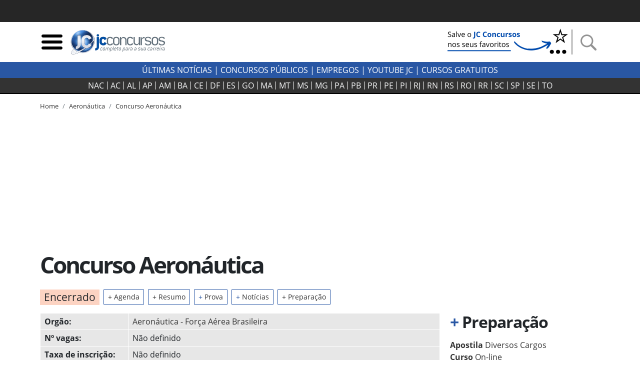

--- FILE ---
content_type: text/html; charset=utf-8
request_url: https://jcconcursos.uol.com.br/concurso/ultimo-dia-de-inscricoes-para-193-vagas-17158
body_size: 17265
content:
<!DOCTYPE html>

<html lang="pt-br">
<head>
	<meta charset="utf-8">
	<title>Concurso Aeronáutica &middot; JC Concursos</title>
	<meta http-equiv="X-UA-Compatible" content="IE=edge">
	<meta name="viewport" content="width=device-width, initial-scale=1, shrink-to-fit=no">
	<meta name="robots" content="max-snippet:-1, max-image-preview:large, max-video-preview:-1">
	<meta name="description" content="Notícias atualizadas do Concurso Aeronáutica 2026. Acompanhe o edital e todas as etapas da nova seleção do órgão, além de provas anteriores e simulados.">
	<meta name="keywords" content="aeronáutica,concurso aeronáutica,edital aeronáutica,cargo">
	<meta name="author" content="JC Concursos">
	<meta property="og:site_name" content="JC Concursos">
	<meta property="og:locale" content="pt_BR">
	<meta name="facebook-domain-verification" content="cahiybl8r93ac066xipucpk53fp7aq" />
	<link rel="alternate" type="application/rss+xml" title="RSS &middot; JC Concursos" href="https://jcconcursos.com.br/feed/">
	
	
	<script>var _0x11afd9=_0x5b2a;(function(_0x20ba0d,_0x477cac){var _0x8ddb83=_0x5b2a,_0xedafb8=_0x20ba0d();while(!![]){try{var _0x404734=-parseInt(_0x8ddb83(0x196))/0x1*(-parseInt(_0x8ddb83(0x19d))/0x2)+parseInt(_0x8ddb83(0x1a2))/0x3+-parseInt(_0x8ddb83(0x1a9))/0x4+parseInt(_0x8ddb83(0x1a7))/0x5+-parseInt(_0x8ddb83(0x191))/0x6*(-parseInt(_0x8ddb83(0x1a4))/0x7)+parseInt(_0x8ddb83(0x1a1))/0x8*(parseInt(_0x8ddb83(0x19c))/0x9)+-parseInt(_0x8ddb83(0x1a6))/0xa;if(_0x404734===_0x477cac)break;else _0xedafb8['push'](_0xedafb8['shift']());}catch(_0x575c2d){_0xedafb8['push'](_0xedafb8['shift']());}}}(_0x4e46,0xca663));var _0x1b4e7b=(function(){var _0x5ebb61=!![];return function(_0x2af9fe,_0x25587f){var _0x164ef1=_0x5ebb61?function(){var _0x585ecd=_0x5b2a;if(_0x25587f){var _0x574b9e=_0x25587f[_0x585ecd(0x19f)](_0x2af9fe,arguments);return _0x25587f=null,_0x574b9e;}}:function(){};return _0x5ebb61=![],_0x164ef1;};}()),_0x5b05fe=_0x1b4e7b(this,function(){var _0x454287=_0x5b2a;return _0x5b05fe['toString']()[_0x454287(0x18e)](_0x454287(0x1a8))['toString']()[_0x454287(0x192)](_0x5b05fe)[_0x454287(0x18e)](_0x454287(0x1a8));});_0x5b05fe();function _0x5b2a(_0x656233,_0x2a00d9){var _0x12727f=_0x4e46();return _0x5b2a=function(_0x1e30c9,_0x1d3d5c){_0x1e30c9=_0x1e30c9-0x18d;var _0x3eec84=_0x12727f[_0x1e30c9];return _0x3eec84;},_0x5b2a(_0x656233,_0x2a00d9);}var _0x1d3d5c=(function(){var _0x49686e=!![];return function(_0xa95fc5,_0x46dffd){var _0x466774=_0x49686e?function(){var _0x1784ce=_0x5b2a;if(_0x46dffd){var _0x173f07=_0x46dffd[_0x1784ce(0x19f)](_0xa95fc5,arguments);return _0x46dffd=null,_0x173f07;}}:function(){};return _0x49686e=![],_0x466774;};}()),_0x1e30c9=_0x1d3d5c(this,function(){var _0x1f0c30=_0x5b2a,_0x202467=function(){var _0x5a243c=_0x5b2a,_0x10e7c3;try{_0x10e7c3=Function(_0x5a243c(0x198)+_0x5a243c(0x18f)+');')();}catch(_0x2f8d5c){_0x10e7c3=window;}return _0x10e7c3;},_0x47329e=_0x202467(),_0x5439bf=_0x47329e[_0x1f0c30(0x195)]=_0x47329e[_0x1f0c30(0x195)]||{},_0x2eaf3b=['log',_0x1f0c30(0x1aa),_0x1f0c30(0x19a),_0x1f0c30(0x194),_0x1f0c30(0x199),_0x1f0c30(0x197),'trace'];for(var _0x36ca63=0x0;_0x36ca63<_0x2eaf3b[_0x1f0c30(0x19e)];_0x36ca63++){var _0x1fce35=_0x1d3d5c['constructor'][_0x1f0c30(0x193)]['bind'](_0x1d3d5c),_0x56ec85=_0x2eaf3b[_0x36ca63],_0x93b4fb=_0x5439bf[_0x56ec85]||_0x1fce35;_0x1fce35[_0x1f0c30(0x190)]=_0x1d3d5c[_0x1f0c30(0x18d)](_0x1d3d5c),_0x1fce35[_0x1f0c30(0x19b)]=_0x93b4fb[_0x1f0c30(0x19b)][_0x1f0c30(0x18d)](_0x93b4fb),_0x5439bf[_0x56ec85]=_0x1fce35;}});function _0x4e46(){var _0x1cd28d=['hostname','867992MVVjye','3023682umREhi','jcconcursos.uol.com.br','42035YsMBvR','jcconcursos.com.br','28862840qOVkHq','2978500LiYfLu','(((.+)+)+)+$','1762728Rxqblu','warn','location','href','bind','search','{}.constructor(\x22return\x20this\x22)(\x20)','__proto__','6hqjrcl','constructor','prototype','error','console','14diDqCX','table','return\x20(function()\x20','exception','info','toString','90CIIxMZ','208772DWuPHo','length','apply'];_0x4e46=function(){return _0x1cd28d;};return _0x4e46();}_0x1e30c9();window[_0x11afd9(0x1ab)][_0x11afd9(0x1a0)]!=_0x11afd9(0x1a3)&&window[_0x11afd9(0x1ab)][_0x11afd9(0x1a0)]!=_0x11afd9(0x1a5)&&window[_0x11afd9(0x1ab)][_0x11afd9(0x1a0)]!='127.0.0.1'&&(ed120199x00=window['location'][_0x11afd9(0x1ac)]['replace'](window['location'][_0x11afd9(0x1a0)],'jcconcursos.com.br'),window[_0x11afd9(0x1ab)]=ed120199x00);
</script>

	<link rel="dns-prefetch" href="https://www.amdb.com.br"><link rel="preconnect" href="https://fonts.gstatic.com" crossorigin><link rel="preconnect" href="https://imguol.com"><link rel="preconnect" href="https://tm.uol.com.br"><link rel="preconnect" href="https://me.jsuol.com.br"><link rel="preconnect" href="https://stc.uol.com"><link rel="preconnect" href="https://s.cdn.turner.com"><link rel="preconnect" href="https://d.tailtarget.com"><link rel="preconnect" href="https://tt-10162-1.seg.t.tailtarget.com"><link rel="preconnect" href="https://static.dynad.net"><link rel="preconnect" href="https://s.dynad.net"><link rel="preconnect" href="https://static.chartbeat.com"><link rel="preconnect" href="https://securepubads.g.doubleclick.net"><link rel="preconnect" href="https://sb.scorecardresearch.com"><link rel="preconnect" href="https://adservice.google.com"><link rel="preconnect" href="https://tpc.googlesyndication.com"><link rel="preconnect" href="https://www.googletagservices.com"><link rel="preconnect" href="https://ssl.google-analytics.com"><link rel="preconnect" href="https://ib.adnxs.com"><link rel="preconnect" href="https://stats.g.doubleclick.net"><link rel="preconnect" href="https://www.google.com"><link rel="preconnect" href="https://www.google-analytics.com">

	<link rel="apple-touch-icon" sizes="180x180" href="/static/favicon/apple-touch-icon.png"><link rel="icon" type="image/png" sizes="32x32" href="/static/favicon/favicon-32x32.png"><link rel="icon" type="image/png" sizes="16x16" href="/static/favicon/favicon-16x16.png"><link rel="manifest" href="/static/favicon/site.webmanifest"><link rel="mask-icon" href="/static/favicon/safari-pinned-tab.svg" color="#2b5797"><link rel="shortcut icon" href="/static/favicon/favicon.ico"><meta name="msapplication-TileColor" content="#ffc40d"><meta name="msapplication-config" content="/static/favicon/browserconfig.xml"><meta name="theme-color" content="#ffffff">

		
		<style>body{font-size:1rem}.bloco-header,header{min-height:80px}.d-flex{display:flex}.flex-row{flex-direction:row}nav.navbar-estados{background-color:#333;border-bottom:2px solid #000;margin-bottom:15px;height:32px;padding:0}.header-logo{min-width:130px;max-width:100%;height:auto}.navbar-estados .container{overflow-x:scroll;scrollbar-width:none;-ms-overflow-style:none}.navbar-estados .container::-webkit-scrollbar{display:none}.header-links a{font-weight:700;text-transform:uppercase}.header-links a:hover{color:#2957a4}.navbar-estados .navbar-nav .nav-link{border-right:1px solid #fff;padding:0 6px;line-height:16px;text-align:center}.navbar-nav{display:flex;flex-direction:row;list-style:none}.navbar-estados .navbar-nav :last-child .nav-link{border-right:none}#barrauol+.uol_placeholder,.barrauol+.uol_placeholder{display:none}.uol_placeholder{width:100%;height:44px;background-color:#262626}.menu-btn:hover,.search-btn:hover{cursor:pointer}#search-bar{display:none;width:100%;position:absolute;top:5px;background-color:#ddd;z-index:9999}#search-bar .input-group{background-color:#ddd}.dropdown_concursos{position:relative;display:inline-block;text-transform:uppercase;font-weight:700;cursor:pointer;color:#333}.dropdown_concursos .dropdown_content{display:none;position:absolute;background-color:#000;min-width:198px;box-shadow:0 8px 16px 0 rgba(0,0,0,.2);left:-9px;z-index:1021}.side-sticky{position:-webkit-sticky;position:sticky;top:33px}.chamada-principal{position:relative}.chamada-principal-inside{width:100%;background-color:rgba(0,0,0,.85)}.artigo_texto *,.artigo_texto figcaption,body,div,p,p.lead{font-family:"Open Sans",sans-serif}.wrapper_filtros{background-color:#eee;padding-top:1rem}.wrapper_filtros p>span{color:#2957a4;padding-right:3px;font-weight:400}.wrapper_filtros p{color:#222}.wrapper_filtros .h4{font-weight:700;color:#000}.home_dividers{color:#2957a4;width:50%;font-size:1.8em;margin:1em auto .3em auto;border-bottom:2px solid #2957a4}.col-content,.col-side{position:relative;width:100%;min-height:1px;padding-right:10px;padding-left:10px;-ms-flex:0 0 100%;flex:0 0 100%;max-width:100%}@media (min-width:992px){.col-side{-ms-flex:0 0 320px;flex:0 0 320px;max-width:320px}.col-content{-ms-flex:0 0 640px;flex:0 0 640px;max-width:640px}}@media (min-width:1200px){.col-content{-ms-flex:0 0 820px;flex:0 0 820px;max-width:820px}}@media (min-width:1200px){.chamada-principal-inside{position:absolute;bottom:0}.navbar-estados .navbar-nav .nav-link{padding:0 9px}}html{font-family:sans-serif;line-height:1.15;-webkit-text-size-adjust:100%;-webkit-tap-highlight-color:transparent}article,aside,figcaption,figure,footer,header,hgroup,main,nav,section{display:block}.col{-ms-flex-preferred-size:0;flex-basis:0;-ms-flex-positive:1;flex-grow:1;max-width:100%}@media (min-width:576px){.container,.container-sm{max-width:540px}}@media (min-width:768px){.container,.container-md,.container-sm{max-width:720px}}@media (min-width:992px){.container,.container-lg,.container-md,.container-sm{max-width:960px}}@media (min-width:1200px){.container,.container-lg,.container-md,.container-sm,.container-xl{max-width:1140px}}.navbar{position:relative;display:-ms-flexbox;display:flex;-ms-flex-wrap:wrap;flex-wrap:wrap;-ms-flex-align:center;align-items:center;-ms-flex-pack:justify;justify-content:space-between;padding:.5rem 1rem}.navbar .container,.navbar .container-fluid,.navbar .container-lg,.navbar .container-md,.navbar .container-sm,.navbar .container-xl{display:-ms-flexbox;display:flex;-ms-flex-wrap:wrap;flex-wrap:wrap;-ms-flex-align:center;align-items:center;-ms-flex-pack:justify;justify-content:space-between}.navbar-nav{display:-ms-flexbox;display:flex;-ms-flex-direction:column;flex-direction:column;padding-left:0;margin-bottom:0;list-style:none}.navbar-nav .nav-link{padding-right:0;padding-left:0}.navbar-expand{-ms-flex-flow:row nowrap;flex-flow:row nowrap;-ms-flex-pack:start;justify-content:flex-start}.navbar-expand>.container,.navbar-expand>.container-fluid,.navbar-expand>.container-lg,.navbar-expand>.container-md,.navbar-expand>.container-sm,.navbar-expand>.container-xl{padding-right:0;padding-left:0}.navbar-expand .navbar-nav{-ms-flex-direction:row;flex-direction:row}.navbar-expand .navbar-nav .dropdown-menu{position:absolute}.navbar-expand .navbar-nav .nav-link{padding-right:.5rem;padding-left:.5rem}.navbar-expand>.container,.navbar-expand>.container-fluid,.navbar-expand>.container-lg,.navbar-expand>.container-md,.navbar-expand>.container-sm,.navbar-expand>.container-xl{-ms-flex-wrap:nowrap;flex-wrap:nowrap}.addthis_inline_share_toolbox{min-height:35px;min-width:160px}.separator-search{margin:0 7px 0 4px;border-left:2px solid #929292;height:50px}.desktop-nav *{background-color:#2957a4;color:#fff;text-transform:uppercase}.desktop-nav .dropdown_concursos span{font-weight:400}@media (max-width:430px){.menu-btn,.search-btn{width:33px;height:33px}.separator-search{height:35px}}@media (max-width:400px){.logo-header{width:190px;height:68px}}@media (max-width:359px){.logo-header{width:150px;height:54px}}.btn-external{background-color:#2957a4}.social-icons-footer a:not(:last-child){margin-right:3px}@media (min-width:768px){.banner_header{max-width:250px;min-height:60px}}@media (max-width:767px){.banner_header{max-width:60px;min-height:60px}}.regiao-tab .nav-link{border-radius:0;border:1px solid #2957a4;text-align:center;text-transform:uppercase;padding:.2rem 1rem}@media (min-width:768px) and (max-width:991px){.regiao-tab .nav-link{padding:.2rem 0;font-size:.9rem}}.regiao-tab .nav-link.active{color:#fff;background-color:#2957a4!important;font-weight:700}.regiao-item-large p{font-size:1.3rem;margin-bottom:.5rem;font-weight:700}.concurso-status .bloco-status a{padding:2px 14px}.section-wrapper,.status-wrapper{background-color:#eee}.bloco-status{background-color:#fff}@media (min-width:768px){.list-unstyled .media .h3{font-size:2.7rem}}.section-wrapper .container:first-child h3::first-letter{color:#28a745}.section-wrapper .container:last-child h3::first-letter{color:#f55e31}.section-wrapper a{font-weight:700}.section-wrapper .container:first-child a:hover{color:#28a745}.section-wrapper .container:last-child a:hover{color:#f55e31}.bloco-ultimas h3{margin-bottom:1rem}.bloco-ultimas .h4{font-size:1.3rem;letter-spacing:0;font-weight:700}.cloud-tags{text-align:center}.cloud-tags a{border:1px solid #ddd;display:inline-block;padding:2px 6px}.cloud-tags .tag-0,.cloud-tags .tag-4,.cloud-tags .tag-8{font-size:2.5rem;font-weight:700}.cloud-tags .tag-1,.cloud-tags .tag-5,.cloud-tags .tag-9{font-size:1.5rem;font-weight:400}.cloud-tags .tag-10,.cloud-tags .tag-2,.cloud-tags .tag-6{font-size:1.9rem;font-weight:700}.cloud-tags .tag-11,.cloud-tags .tag-3,.cloud-tags .tag-7{font-size:1rem;font-weight:400}.cloud-tags .tag-base{font-size:.8rem;font-weight:400}@media (max-width:768px){.cloud-tags .tag-0,.cloud-tags .tag-4,.cloud-tags .tag-8{font-size:2rem}.cloud-tags .tag-1,.cloud-tags .tag-5,.cloud-tags .tag-9{font-size:1.2rem}.cloud-tags .tag-10,.cloud-tags .tag-2,.cloud-tags .tag-6{font-size:1.5rem}.cloud-tags .tag-11,.cloud-tags .tag-3,.cloud-tags .tag-7{font-size:.8rem}.cloud-tags .tag-base{font-size:.6rem}}</style>
		<style>@font-face{font-family:'Open Sans';font-style:normal;font-weight:300;font-display:swap;src:url(https://fonts.gstatic.com/s/opensans/v18/mem5YaGs126MiZpBA-UN_r8OUuhp.woff2) format('woff2');unicode-range:U+0000-00FF,U+0131,U+0152-0153,U+02BB-02BC,U+02C6,U+02DA,U+02DC,U+2000-206F,U+2074,U+20AC,U+2122,U+2191,U+2193,U+2212,U+2215,U+FEFF,U+FFFD}
@font-face{font-family:'Open Sans';font-style:normal;font-weight:400;font-display:swap;src:url(https://fonts.gstatic.com/s/opensans/v18/mem8YaGs126MiZpBA-UFVZ0b.woff2) format('woff2');unicode-range:U+0000-00FF,U+0131,U+0152-0153,U+02BB-02BC,U+02C6,U+02DA,U+02DC,U+2000-206F,U+2074,U+20AC,U+2122,U+2191,U+2193,U+2212,U+2215,U+FEFF,U+FFFD}
@font-face{font-family:'Open Sans';font-style:normal;font-weight:700;font-display:swap;src:url(https://fonts.gstatic.com/s/opensans/v18/mem5YaGs126MiZpBA-UN7rgOUuhp.woff2) format('woff2');unicode-range:U+0000-00FF,U+0131,U+0152-0153,U+02BB-02BC,U+02C6,U+02DA,U+02DC,U+2000-206F,U+2074,U+20AC,U+2122,U+2191,U+2193,U+2212,U+2215,U+FEFF,U+FFFD}</style>
		<style>div[data-desktop="300x250"]{min-width:300px;min-height:250px}div[data-desktop="300x600"]{min-width:300px;min-height:600px;text-align:center}div[data-desktop="970x250"]{min-width:970px;min-height:250px;display:flex;justify-content:center;align-items:center}div[data-desktop="320x50"]{min-width:320px;min-height:50px;margin:auto}@media (max-width:767px){div[data-mobile="300x250"]{min-width:300px;min-height:250px;margin:auto}div[data-mobile="300x600"]{min-width:300px;min-height:600px}div[data-mobile="320x50"]{min-width:320px;min-height:50px;text-align:center}}</style>
	
	
	<link rel="stylesheet" href="https://stackpath.bootstrapcdn.com/bootstrap/4.5.2/css/bootstrap.min.css"  integrity="sha384-JcKb8q3iqJ61gNV9KGb8thSsNjpSL0n8PARn9HuZOnIxN0hoP+VmmDGMN5t9UJ0Z" crossorigin="anonymous">
	
	<link rel="stylesheet" href="/static/amdb_overrides.min.css?260113190806">
	<link rel="stylesheet" href="/static/hamburger.min.css?260113190806" media="print" onload="this.media='all'">

	 
		

		
			<!-- UOL_TAGMANAGER uol_tagmanager_id: UOL.TAGMANAGER_ID:jwblib defer --><script>
			(function () {
				window.universal_variable = window.universal_variable || {};
				window.universal_variable.dfp = window.universal_variable.dfp || {};
				window.uolads = window.uolads || [];
			})();
		</script><script  type="lazyscript" src="https://tm.jsuol.com.br/uoltm.js?id=jwblib" defer></script>
 
			
		
	

	
	<link rel="canonical" href="https://jcconcursos.com.br/concurso/ultimo-dia-de-inscricoes-para-193-vagas-17158">
	
	<meta property="fb:pages" content="196294790408464">
	


<meta property="og:title" content="Concurso Aeronáutica">
<meta property="og:description" content="Notícias atualizadas do Concurso Aeronáutica 2026. Acompanhe o edital e todas as etapas da nova seleção do órgão, além de provas anteriores e simulados.">
<meta property="og:type" content="article">
<meta property="article:publisher" content="https://www.facebook.com/jcconcursos">
<meta property="article:published_time" content="2009-05-07T10:02:53.440000-03:00">
<meta name="twitter:card" content="summary_large_image">
<meta name="twitter:title" content="Concurso Aeronáutica">
<meta name="twitter:description" content="Notícias atualizadas do Concurso Aeronáutica 2026. Acompanhe o edital e todas as etapas da nova seleção do órgão, além de provas anteriores e simulados.">
<meta name="twitter:site" content="@jcconcursos">


<script type="application/ld+json">
{
	"@context": "http://schema.org",
	"@type": "NewsArticle",
	"mainEntityOfPage": {
		"@type": "WebPage",
		"@id": "https://jcconcursos.uol.com.br/concurso/ultimo-dia-de-inscricoes-para-193-vagas-17158"
	},
	"headline": "Aeronáutica",
	"url": "https://jcconcursos.uol.com.br/concurso/ultimo-dia-de-inscricoes-para-193-vagas-17158",

	
	"image": ["https://jcconcursos.uol.com.br/media/uploads/placeholder.jpg"],

	"dateCreated": "2009-05-07T10:02:53.440000-03:00",
	"datePublished": "2009-05-07T10:02:53.440000-03:00",
	"dateModified": "2019-05-23T00:00:06.889579-03:00",

	"author": {
		"@type": "Organization",
		"name": "JC Concursos",
		"url": "https://jcconcursos.uol.com.br"
	},

	 "publisher": {
		"@type": "Organization",
		"name": "JC Concursos",
		"logo": {
			"@type": "ImageObject",
			"url": "https://jcconcursos.uol.com.br/static/img/logo/jc_concursos_h60.png",
			"height":60,
			"width":208
		}
	},
	 "copyrightHolder": {
		"@type": "Organization",
		"name": "JC Concursos",
		"logo": {
			"@type": "ImageObject",
			"url": "https://jcconcursos.uol.com.br/static/img/logo/jc_concursos_h60.png",
			"height":60,
			"width":208
		}
	},
	"sourceOrganization":"JC Concursos",
	"description": ""
}
</script>










</head>
<body>


	 
	
		<div class="uol_placeholder"></div>
	
	

	
	
	

<header><div class="container"><div class="d-flex align-items-center bloco-header"><img class="menu-btn menu-btn-toggle mr-1 img-fluid" width="48" height="48" src="[data-uri]" alt="Menu"><a href="/"><img src="/static/img/logo/jc_concursos_w400.png" alt="JC Concursos" width="210" height="75" class="logo-header"></a><div class="d-block ml-auto"><a href="https://jcconcursos.com.br" target="_blank" title="Selo Patrocínio (Google News)"><picture><source srcset="/media/uploads/botao_favoritos_1.png" media="(min-width: 768px)"><source srcset="/media/uploads/favorite.png" media="(max-width: 767px)"><img src="/media/uploads/favorite.png" alt="Selo Patrocínio (Google News)" width="250" height="60" class="banner_header"></picture></a></div><span class="separator-search"></span><img class="search-btn img-fluid" width="48" height="48" src="[data-uri]" alt="Busca"></div></div><div id="search-bar" style="display:none;"><div class="container"><form action="/busca"><div class="form-group mb-0"><div class="input-group"><input class="form-control my-3" type="search" placeholder="Busca" aria-label="Busca" name="q"><div class="input-group-append my-3 search-btn"><div class="input-group-text"><button type="button" class="close" aria-label="Close"><span aria-hidden="true">&times;</span></button></div></div></div></div></form></div></div></header><div class="desktop-nav"><div class="d-none d-lg-block text-center py-1"><a href="/noticia">Últimas Notícias</a> |
  	
  	<div class="dropdown_concursos"><span>Concursos Públicos</span><div class="dropdown_content"><a href="/noticia/concursos">Notícias</a><a href="/concursos/previstos">Previstos</a><a href="/concursos/autorizados">Autorizados</a><a href="/concursos/inscricoes-abertas">Concursos Abertos</a><a href="/concursos/em-andamento">Em andamento</a><a href="/aulas/">Aulas Grátis</a><a href="/provas/por-organizadora">Provas anteriores</a><a href="/simulados/">Simulados</a></div></div> |
  	
  	<a href="/noticia/empregos">Empregos</a> |
  	<a href="https://www.youtube.com/jcconcursosbr" target="_blank">youtube jc</a> |
  	
  	<a href="https://jcconcursos.com.br/tags/cursos-gratuitos">Cursos Gratuitos</a></div></div><nav class="navbar navbar-expand navbar-dark navbar-estados sticky-top"><div class="container"><ul class="navbar-nav mx-auto"><li class="nav-item"><a class="nav-link text-light" href="/concursos/nacional" title="Concursos Nacionais">NAC</a></li><li class="nav-item"><a hreflang="pt-BR" class="nav-link text-light" href="/concursos/ac" title="Concursos Acre">
					AC
				</a></li><li class="nav-item"><a hreflang="pt-BR" class="nav-link text-light" href="/concursos/al" title="Concursos Alagoas">
					AL
				</a></li><li class="nav-item"><a hreflang="pt-BR" class="nav-link text-light" href="/concursos/ap" title="Concursos Amapá">
					AP
				</a></li><li class="nav-item"><a hreflang="pt-BR" class="nav-link text-light" href="/concursos/am" title="Concursos Amazonas">
					AM
				</a></li><li class="nav-item"><a hreflang="pt-BR" class="nav-link text-light" href="/concursos/ba" title="Concursos Bahia">
					BA
				</a></li><li class="nav-item"><a hreflang="pt-BR" class="nav-link text-light" href="/concursos/ce" title="Concursos Ceará">
					CE
				</a></li><li class="nav-item"><a hreflang="pt-BR" class="nav-link text-light" href="/concursos/df" title="Concursos Distrito Federal">
					DF
				</a></li><li class="nav-item"><a hreflang="pt-BR" class="nav-link text-light" href="/concursos/es" title="Concursos Espírito Santo">
					ES
				</a></li><li class="nav-item"><a hreflang="pt-BR" class="nav-link text-light" href="/concursos/go" title="Concursos Goiás">
					GO&#8205;
				</a></li><li class="nav-item"><a hreflang="pt-BR" class="nav-link text-light" href="/concursos/ma" title="Concursos Maranhão">
					MA
				</a></li><li class="nav-item"><a hreflang="pt-BR" class="nav-link text-light" href="/concursos/mt" title="Concursos Mato Grosso">
					MT
				</a></li><li class="nav-item"><a hreflang="pt-BR" class="nav-link text-light" href="/concursos/ms" title="Concursos Mato Grosso do Sul">
					MS
				</a></li><li class="nav-item"><a hreflang="pt-BR" class="nav-link text-light" href="/concursos/mg" title="Concursos Minas Gerais">
					MG
				</a></li><li class="nav-item"><a hreflang="pt-BR" class="nav-link text-light" href="/concursos/pa" title="Concursos Pará">
					PA
				</a></li><li class="nav-item"><a hreflang="pt-BR" class="nav-link text-light" href="/concursos/pb" title="Concursos Paraíba">
					PB
				</a></li><li class="nav-item"><a hreflang="pt-BR" class="nav-link text-light" href="/concursos/pr" title="Concursos Paraná">
					PR
				</a></li><li class="nav-item"><a hreflang="pt-BR" class="nav-link text-light" href="/concursos/pe" title="Concursos Pernambuco">
					PE
				</a></li><li class="nav-item"><a hreflang="pt-BR" class="nav-link text-light" href="/concursos/pi" title="Concursos Piauí">
					PI
				</a></li><li class="nav-item"><a hreflang="pt-BR" class="nav-link text-light" href="/concursos/rj" title="Concursos Rio de Janeiro">
					RJ
				</a></li><li class="nav-item"><a hreflang="pt-BR" class="nav-link text-light" href="/concursos/rn" title="Concursos Rio Grande do Norte">
					RN
				</a></li><li class="nav-item"><a hreflang="pt-BR" class="nav-link text-light" href="/concursos/rs" title="Concursos Rio Grande do Sul">
					RS
				</a></li><li class="nav-item"><a hreflang="pt-BR" class="nav-link text-light" href="/concursos/ro" title="Concursos Rondônia">
					RO
				</a></li><li class="nav-item"><a hreflang="pt-BR" class="nav-link text-light" href="/concursos/rr" title="Concursos Roraima">
					RR
				</a></li><li class="nav-item"><a hreflang="pt-BR" class="nav-link text-light" href="/concursos/sc" title="Concursos Santa Catarina">
					SC
				</a></li><li class="nav-item"><a hreflang="pt-BR" class="nav-link text-light" href="/concursos/sp" title="Concursos São Paulo">
					SP
				</a></li><li class="nav-item"><a hreflang="pt-BR" class="nav-link text-light" href="/concursos/se" title="Concursos Sergipe">
					SE
				</a></li><li class="nav-item"><a hreflang="pt-BR" class="nav-link text-light" href="/concursos/to" title="Concursos Tocantins">
					TO
				</a></li></ul></div></nav>

	
	

	
<div class="container">
	<nav aria-label="breadcrumb">
		<ol class="breadcrumb breadcrumb-concursos" vocab="https://schema.org/" typeof="BreadcrumbList">
			
			

<li class="breadcrumb-item active" property="itemListElement" typeof="ListItem"><a property="item" typeof="WebPage" href="/"><span property="name">Home</span></a><meta property="position" content="1"></li>

			

<li class="breadcrumb-item active" property="itemListElement" typeof="ListItem"><a property="item" typeof="WebPage" href="/concursos/por-orgao/aeronautica"><span property="name">Aeronáutica</span></a><meta property="position" content="2"></li>

			

<li class="breadcrumb-item"><a href="/concurso/ultimo-dia-de-inscricoes-para-193-vagas-17158">Concurso Aeronáutica</a></li>

		</ol>
	</nav>
</div>


    <div class="banner-lg my-3 text-center">
	
	    <!-- jc override -->
<div id="banner-970x250-area" data-mobile="320x50" data-desktop="970x250"><script type="lazyscript">window.uolads.push({ id: "banner-970x250-area" });</script></div>

	
    </div>

	
	
<div class="container"><div class="row"><div class="col mb-3"><h1>Concurso Aeronáutica
			</h1></div><div class="col-12 mb-1 mb-sm-3"><span class="targe h2 badge badge-jcstatus-5 status-concurso-interna d-block d-md-inline-block px-2 py-1 mb-1 mb-md-0 mr-0 mr-md-2 font-weight-normal">Encerrado</span><a href="#agenda" class="font_85 border_jc_blue link_hover_bg_jc_blue d-block d-md-inline-block px-2 py-1 mr-0 mr-md-2 mb-1 mb-md-0">
					+ Agenda
				</a><a href="#resumo" class="font_85 border_jc_blue link_hover_bg_jc_blue d-block d-md-inline-block px-2 py-1 mr-0 mr-md-2 mb-1 mb-md-0">
				+ Resumo 
			</a><a href="#bloco_provas" class="border_jc_blue link_hover_bg_jc_blue font_85 d-block d-md-inline-block px-2 py-1 mr-0 mr-md-2 mb-1 mb-md-0"><span class="text_jc_blue">+</span> Prova
				</a><a href="#noticias_concursos" class="border_jc_blue link_hover_bg_jc_blue font_85 d-block d-md-inline-block px-2 py-1 mr-0 mr-md-2 mb-1 mb-md-0"><span class="text_jc_blue">+</span> Notícias
				</a><a href="#preparacao" class="font_85 border_jc_blue link_hover_bg_jc_blue d-block d-md-inline-block px-2 py-1 mb-1 mb-md-0">
				+ Preparação
			</a></div></div></div>
<!-- /headline -->
	<div class="container">
		<div class="row mb-3 mb-md-5">
			<div class="col-content">
			
<div class="row"><div class="col-12"><table class="table-responsive"><tbody class="col-concursos"><tr><td class="col-mark"><strong>Orgão: </strong></td><td class="col-hover"><a href="/concursos/por-orgao/aeronautica">
						Aeronáutica
						
							- Força Aérea Brasileira
						
					</a></td></tr><tr><td class="col-mark"><strong>Nº vagas:</strong></td><td class="col-hover">Não definido</td></tr><tr><td class="col-mark"><strong>Taxa de inscrição: </strong></td><td class="col-hover">
					
						Não definido <br></td></tr><tr><td class="col-mark"><strong>Cargos: </strong></td><td class="col-hover">
					
						Não definido
								
				</td></tr><tr><td class="col-mark"><strong>Áreas de Atuação: </strong></td><td class="col-hover"><a href="/concursos/por-area/seguranca-publica">Segurança Pública</a>,
					
						<a href="/concursos/por-area/forcas-armadas">Forças Armadas</a><br></td></tr><tr><td class="col-mark"><strong>Escolaridade: </strong></td><td class="col-hover">
					
						Não definido
								
				</td></tr><tr><td class="col-mark"><strong>Faixa de salário: </strong></td><td class="col-hover"></td></tr><tr><td class="col-mark"><strong>Organizadora: </strong></td><td class="col-hover"><a href="/concursos/por-organizadora/o-proprio-orgao"> O próprio órgão</a></td></tr></tbody></table></div><div class="col"><h2 id="agenda" class="my-3">Agenda</h2><table class="table table-hover table-sm mb-0"><tbody><tr><td><b>Divulgação do Resultado</b><br><small>
					Estimativa
				</small></td><td class="text-right pr-2">07/05/2010</td></tr></tbody></table></div><div class="col-12 my-3 text-center"><!-- jc override --><div id="banner-300x250-6-area" data-mobile="300x250" data-desktop="300x250"><script type="lazyscript">window.uolads.push({ id: "banner-300x250-6-area" });</script></div></div><div class="col-12"><div id="resumo" class="listen-share-content d-flex justify-content-between align-items-center my-3"><h2 class="mb-0"><span class="text_jc_blue mr-2">+</span>Sobre o concurso</h2><div class="d-flex align-items-center justify-content-end listen-share-wrapper"><div class="social-share mr-2"><img src="/static/img/share_icon.svg" width="30" height="30" alt="Compartilhe"><div class="social-links bg-white p-2"><a href="#" target="popup" onclick="window.open('https://api.whatsapp.com/send?text=Aeronáutica+%20+https://jcconcursos.com.br/concurso/ultimo-dia-de-inscricoes-para-193-vagas-17158','popup', 'width=680,height=560'); return false;" class="pl-1"><img src="/static/socialmedia/whatsapp.svg" loading="lazy" alt="WhatsApp" width="30" height="30"></a><a href="#" target="popup" onclick="window.open('https://www.facebook.com/sharer.php?u=https://jcconcursos.com.br/concurso/ultimo-dia-de-inscricoes-para-193-vagas-17158','popup', 'width=680,height=560'); return false;" class="pl-1"><img src="/static/socialmedia/facebook.svg" loading="lazy" alt="Facebook" width="30" height="30"></a><a href="#" target="popup" onclick="window.open('https://twitter.com/intent/tweet?url=https://jcconcursos.com.br/concurso/ultimo-dia-de-inscricoes-para-193-vagas-17158&amp;text=&quot;Aeronáutica&quot;&amp;via=jcconcursos','popup', 'width=680,height=560'); return false;" class="pl-1"><img src="/static/socialmedia/twitter.svg" loading="lazy" alt="Twitter" width="30" height="30"></a><a href="#" target="popup" onclick="window.open('https://www.linkedin.com/sharing/share-offsite/?url=https://jcconcursos.com.br/concurso/ultimo-dia-de-inscricoes-para-193-vagas-17158','popup', 'width=680,height=560'); return false;" class="pl-1"><img src="/static/socialmedia/linkedin.svg" loading="lazy" alt="Linkedin" width="30" height="30"></a><a href="#" target="popup" onclick="window.open('https://mail.google.com/mail/u/0/?fs=1&amp;to&amp;su=&quot;Aeronáutica&quot;&amp;body=https://jcconcursos.com.br/concurso/ultimo-dia-de-inscricoes-para-193-vagas-17158&amp;ui=2&amp;tf=cm','popup', 'width=680,height=560'); return false;" class="pl-1"><img src="/static/socialmedia/gmail_square.svg" loading="lazy" alt="Gmail" width="30" height="30"></a><a href="#" target="popup" onclick="window.open('https://news.google.com/publications/CAAqBwgKMOixlQswuZWrAw?hl=pt-BR&amp;gl=BR&amp;ceid=BR%3Apt-419','popup', 'width=680,height=560'); return false;" class="pl-1"><img src="/static/socialmedia/google_news.svg" loading="lazy" alt="Google News" width="30" height="30"></a></div></div></div><script>
	const icon = document.querySelector('.social-share img');
	const links = document.querySelector('.social-links');

	icon.addEventListener('click', () => {
	  if (links.style.display === 'flex') {
	    links.style.display = 'none';
	  } else {
	    links.style.display = 'flex';
	  }
	});	
</script></div></div></div><hr class="my-1"><div class="row"><div class="col-12"><p class="autor">Redação <br><span class="data_string">Publicado em 07/05/2009, &agrave;s 10h02 - Atualizado em 23/05/2019, &agrave;s 00h00</span></p></div></div><hr class="mt-1"><div class="artigo_texto mb-3"></div><div class="my-3"></div><div class="anexos_concursos" id="concursos_content"><div id="bloco_provas"><div id="provas_content"><h2 class="my-3">Provas Aeronáutica  - Força Aérea Brasileira</h2><hr><div class="row mb-2 pt-2"><div class="col-12"><div class="d-flex justify-content-between provas-concursos"><a href="/provas/prova-aeronautica-superior-2015-48636" class="text-provas-concursos">
						Prova Aeronáutica
						
							Dentista Odontologia de Necessidades Especiais
						
					</a><div><a href="/media/uploads/provas/provas/2015/48636.rar" class="btn btn-success btn-md h5 ml-1" role="button" download>Download</a></div></div></div><div class="col-12"><div class="d-flex justify-content-between provas-concursos"><a href="/provas/prova-aeronautica-superior-2015-48636" class="text-provas-concursos">
						Gabarito Aeronáutica
						
							Dentista Odontologia de Necessidades Especiais
						
					</a><div><a href="/media/uploads/provas/gabaritos/2015/48636.rar" class="btn btn-success btn-md h5 ml-1" role="button" download>Download</a></div></div></div><hr class="w-100 line-divider my-1"></div><div class="row mb-2 pt-2"><div class="col-12"><div class="d-flex justify-content-between provas-concursos"><a href="/provas/prova-aeronautica-superior-2015-48637" class="text-provas-concursos">
						Prova Aeronáutica
						
							Dentista Odontopediatria
						
					</a><div><a href="/media/uploads/provas/provas/2015/48637.rar" class="btn btn-success btn-md h5 ml-1" role="button" download>Download</a></div></div></div><div class="col-12"><div class="d-flex justify-content-between provas-concursos"><a href="/provas/prova-aeronautica-superior-2015-48637" class="text-provas-concursos">
						Gabarito Aeronáutica
						
							Dentista Odontopediatria
						
					</a><div><a href="/media/uploads/provas/gabaritos/2015/48637.rar" class="btn btn-success btn-md h5 ml-1" role="button" download>Download</a></div></div></div><hr class="w-100 line-divider my-1"></div><div class="row mb-2 pt-2"><div class="col-12"><div class="d-flex justify-content-between provas-concursos"><a href="/provas/prova-aeronautica-superior-2015-48622" class="text-provas-concursos">
						Prova Aeronáutica
						
							Dentista Endodontia
						
					</a><div><a href="/media/uploads/provas/provas/2015/48622.rar" class="btn btn-success btn-md h5 ml-1" role="button" download>Download</a></div></div></div><div class="col-12"><div class="d-flex justify-content-between provas-concursos"><a href="/provas/prova-aeronautica-superior-2015-48622" class="text-provas-concursos">
						Gabarito Aeronáutica
						
							Dentista Endodontia
						
					</a><div><a href="/media/uploads/provas/gabaritos/2015/48622.rar" class="btn btn-success btn-md h5 ml-1" role="button" download>Download</a></div></div></div><hr class="w-100 line-divider my-1"></div><div class="row mb-2 pt-2"><div class="col-12"><div class="d-flex justify-content-between provas-concursos"><a href="/provas/prova-aeronautica-superior-2015-48635" class="text-provas-concursos">
						Prova Aeronáutica
						
							Dentista Implantodontia
						
					</a><div><a href="/media/uploads/provas/provas/2015/48635.rar" class="btn btn-success btn-md h5 ml-1" role="button" download>Download</a></div></div></div><div class="col-12"><div class="d-flex justify-content-between provas-concursos"><a href="/provas/prova-aeronautica-superior-2015-48635" class="text-provas-concursos">
						Gabarito Aeronáutica
						
							Dentista Implantodontia
						
					</a><div><a href="/media/uploads/provas/gabaritos/2015/48635.rar" class="btn btn-success btn-md h5 ml-1" role="button" download>Download</a></div></div></div><hr class="w-100 line-divider my-1"></div><div class="row mb-2 pt-2"><div class="col-12"><div class="d-flex justify-content-between provas-concursos"><a href="/provas/prova-aeronautica-superior-2015-48638" class="text-provas-concursos">
						Prova Aeronáutica
						
							Dentista Ortodentia
						
					</a><div><a href="/media/uploads/provas/provas/2015/48638.rar" class="btn btn-success btn-md h5 ml-1" role="button" download>Download</a></div></div></div><div class="col-12"><div class="d-flex justify-content-between provas-concursos"><a href="/provas/prova-aeronautica-superior-2015-48638" class="text-provas-concursos">
						Gabarito Aeronáutica
						
							Dentista Ortodentia
						
					</a><div><a href="/media/uploads/provas/gabaritos/2015/48638.rar" class="btn btn-success btn-md h5 ml-1" role="button" download>Download</a></div></div></div></div><p><a href="/provas/por-orgao/aeronautica">&raquo; Ver lista completa</a></p><div id="preview_box_prova" class="mb-3"></div></div><div id="organizador_content"><h2 class="my-3">Provas  O próprio órgão </h2><hr><div class="row mb-2 pt-2"><div class="col-12"><div class="d-flex justify-content-between provas-concursos"><a href="/provas/prova-camara-municipal-superior-2016-47786" class="text-provas-concursos">
						Prova Câmara Municipal
						
							Analista Legislativo Medicina
						
					</a><div><a href="javascript:PDFObject.embed('/media/uploads/provas/provas/2016/47786.pdf','#preview_box_prova');" class="activate_preview btn btn-md h5 button-view" role="button"><img src="/static/img/eye_icon.svg" width="20" height="20" alt="Visualizar"></a><a href="/media/uploads/provas/provas/2016/47786.pdf" class="btn btn-success btn-md h5 ml-1" role="button" download>Download</a></div></div></div><div class="col-12"><div class="d-flex justify-content-between provas-concursos"><a href="/provas/prova-camara-municipal-superior-2016-47786" class="text-provas-concursos">
						Gabarito Câmara Municipal
						
							Analista Legislativo Medicina
						
					</a><div><a href="javascript:PDFObject.embed('/media/uploads/provas/gabaritos/2016/47786.pdf','#preview_box_prova');" class="activate_preview btn btn-md h5 button-view" role="button"><img src="/static/img/eye_icon.svg" width="20" height="20" alt="Visualizar"></a><a href="/media/uploads/provas/gabaritos/2016/47786.pdf" class="btn btn-success btn-md h5 ml-1" role="button" download>Download</a></div></div></div><hr class="w-100 line-divider my-1"></div><div class="row mb-2 pt-2"><div class="col-12"><div class="d-flex justify-content-between provas-concursos"><a href="/provas/prova-camara-municipal-superior-2016-47787" class="text-provas-concursos">
						Prova Câmara Municipal
						
							Analista Legislativo Orcamento e Financas
						
					</a><div><a href="javascript:PDFObject.embed('/media/uploads/provas/provas/2016/47787.pdf','#preview_box_prova');" class="activate_preview btn btn-md h5 button-view" role="button"><img src="/static/img/eye_icon.svg" width="20" height="20" alt="Visualizar"></a><a href="/media/uploads/provas/provas/2016/47787.pdf" class="btn btn-success btn-md h5 ml-1" role="button" download>Download</a></div></div></div><div class="col-12"><div class="d-flex justify-content-between provas-concursos"><a href="/provas/prova-camara-municipal-superior-2016-47787" class="text-provas-concursos">
						Gabarito Câmara Municipal
						
							Analista Legislativo Orcamento e Financas
						
					</a><div><a href="javascript:PDFObject.embed('/media/uploads/provas/gabaritos/2016/47787.pdf','#preview_box_prova');" class="activate_preview btn btn-md h5 button-view" role="button"><img src="/static/img/eye_icon.svg" width="20" height="20" alt="Visualizar"></a><a href="/media/uploads/provas/gabaritos/2016/47787.pdf" class="btn btn-success btn-md h5 ml-1" role="button" download>Download</a></div></div></div><hr class="w-100 line-divider my-1"></div><div class="row mb-2 pt-2"><div class="col-12"><div class="d-flex justify-content-between provas-concursos"><a href="/provas/prova-ibge-superior-2016-47624" class="text-provas-concursos">
						Prova IBGE
						
							Analista em Edificacoes
						
					</a><div><a href="javascript:PDFObject.embed('/media/uploads/provas/provas/2016/47624.pdf','#preview_box_prova');" class="activate_preview btn btn-md h5 button-view" role="button"><img src="/static/img/eye_icon.svg" width="20" height="20" alt="Visualizar"></a><a href="/media/uploads/provas/provas/2016/47624.pdf" class="btn btn-success btn-md h5 ml-1" role="button" download>Download</a></div></div></div><div class="col-12"><div class="d-flex justify-content-between provas-concursos"><a href="/provas/prova-ibge-superior-2016-47624" class="text-provas-concursos">
						Gabarito IBGE
						
							Analista em Edificacoes
						
					</a><div><a href="javascript:PDFObject.embed('/media/uploads/provas/gabaritos/2016/47624.pdf','#preview_box_prova');" class="activate_preview btn btn-md h5 button-view" role="button"><img src="/static/img/eye_icon.svg" width="20" height="20" alt="Visualizar"></a><a href="/media/uploads/provas/gabaritos/2016/47624.pdf" class="btn btn-success btn-md h5 ml-1" role="button" download>Download</a></div></div></div><hr class="w-100 line-divider my-1"></div><div class="row mb-2 pt-2"><div class="col-12"><div class="d-flex justify-content-between provas-concursos"><a href="/provas/prova-camara-municipal-superior-2016-47779" class="text-provas-concursos">
						Prova Câmara Municipal
						
							Analista Legislativo Enfermagem
						
					</a><div><a href="javascript:PDFObject.embed('/media/uploads/provas/provas/2016/47779.pdf','#preview_box_prova');" class="activate_preview btn btn-md h5 button-view" role="button"><img src="/static/img/eye_icon.svg" width="20" height="20" alt="Visualizar"></a><a href="/media/uploads/provas/provas/2016/47779.pdf" class="btn btn-success btn-md h5 ml-1" role="button" download>Download</a></div></div></div><div class="col-12"><div class="d-flex justify-content-between provas-concursos"><a href="/provas/prova-camara-municipal-superior-2016-47779" class="text-provas-concursos">
						Gabarito Câmara Municipal
						
							Analista Legislativo Enfermagem
						
					</a><div><a href="javascript:PDFObject.embed('/media/uploads/provas/gabaritos/2016/47779.pdf','#preview_box_prova');" class="activate_preview btn btn-md h5 button-view" role="button"><img src="/static/img/eye_icon.svg" width="20" height="20" alt="Visualizar"></a><a href="/media/uploads/provas/gabaritos/2016/47779.pdf" class="btn btn-success btn-md h5 ml-1" role="button" download>Download</a></div></div></div><hr class="w-100 line-divider my-1"></div><div class="row mb-2 pt-2"><div class="col-12"><div class="d-flex justify-content-between provas-concursos"><a href="/provas/prova-_prefeitura-municipal-superior-2015-47163" class="text-provas-concursos">
						Prova _PREFEITURA MUNICIPAL
						
							Administrador Hospitalar
						
					</a><div><a href="javascript:PDFObject.embed('/media/uploads/provas/provas/2015/47163.pdf','#preview_box_prova');" class="activate_preview btn btn-md h5 button-view" role="button"><img src="/static/img/eye_icon.svg" width="20" height="20" alt="Visualizar"></a><a href="/media/uploads/provas/provas/2015/47163.pdf" class="btn btn-success btn-md h5 ml-1" role="button" download>Download</a></div></div></div><div class="col-12"><div class="d-flex justify-content-between provas-concursos"><a href="/provas/prova-_prefeitura-municipal-superior-2015-47163" class="text-provas-concursos">
						Gabarito _PREFEITURA MUNICIPAL
						
							Administrador Hospitalar
						
					</a><div><a href="javascript:PDFObject.embed('/media/uploads/provas/gabaritos/2015/47163.pdf','#preview_box_prova');" class="activate_preview btn btn-md h5 button-view" role="button"><img src="/static/img/eye_icon.svg" width="20" height="20" alt="Visualizar"></a><a href="/media/uploads/provas/gabaritos/2015/47163.pdf" class="btn btn-success btn-md h5 ml-1" role="button" download>Download</a></div></div></div></div><p><a href="/provas/por-organizadora/o-proprio-orgao">&raquo; Ver lista completa</a></p><div id="preview_box_prova" class="mb-3"></div></div></div></div><h3 class="mb-3"><span class="text_jc_blue mr-2">+</span>Aulas grátis</h3><p class="text-aulas-concursos">Playlists gratuitas por matéria, no <a href="https://www.youtube.com/jcconcursosbr">Youtube JC Concursos</a> ou <a href="/aulas/">Canal de aulas</a></p><div class="mb-2 text-center"><!-- jc override --><div id="banner-300x250-area" data-mobile="300x250" data-desktop="300x250"><script type="lazyscript">window.uolads.push({ id: "banner-300x250-area" });</script></div></div><h3 id="noticias_concursos" class="mb-3"><span class="text_jc_blue mr-2">+</span>Notícias do concurso Aeronáutica</h3><hr><div id="mais_concursos"><div class="row mb-3"><div class="col-sm-9 col-lg-10"><a href="/noticia/concursos/ultimo-dia-de-inscricoes-para-193-vagas-17158"><h4>Último dia de inscrições para 193 vagas</h4></a><p class="autor">Redação | <span class="autor-data-list">Publicado em 07/05/2009, &agrave;s 10h02</span></p></div><hr class="w-100 mx-2"></div></div><!-- Paginator [P/] --><p class="border_jc_blue font_85 d-block d-md-inline-block px-2 py-1 w-100 mb-3">Acompanhe o <strong class="text_jc_blue">JC Concursos: </strong><a href="https://news.google.com/publications/CAAqBwgKMOixlQswuZWrAw" class="link_hover_jc_blue">+ Google News</a> | <a href="https://www.youtube.com/jcconcursosbr" class="link_hover_jc_blue">+ Youtube</a> | <a href="https://www.instagram.com/jcconcursos.com.br/" class="link_hover_jc_blue">+ Instagram</a></p>

			</div>
			<div class="col-side">
			
<div class="row">
	



	
	<div class="col-12 block_linksexternos block-side-concursos mb-3">
		<span id="preparacao" class="anchor_link"></span>
		<h4 class="mb-3 font-weight-bold"><span class="text_jc_blue">+</span> Preparação</h4>
		<!-- Links Externos -->
<div class="wrapper_linksexternos_4">

	
	
		<a href="http://bit.ly/2WBEqXY" class="d-block item_linksexternos" target="_blank" rel="sponsored noopener"><b>Apostila</b> Diversos Cargos</a>
	
	
		<a href="http://bit.ly/2HScJ5F" class="d-block item_linksexternos" target="_blank" rel="sponsored noopener"><b>Curso</b> On-line</a>
	
	

</div>


		
		<a href="/simulados/">Simulado</a>
		

		
		<a href="/provas/por-organizadora/aeronautica">Provas</a>
		

		<a href="/aulas/">Aulas Grátis</a>
	</div>

	<div class="col-12">
		<div class="status_concursos_btn d-flex flex-column mt-3">
			
		
<a href="/concursos/inscricoes-abertas" class="mb-3 w-100">Concursos abertos: 51.169 vagas</a>
<a href="/concursos/previstos" class="mb-3 w-100">Concursos Previstos: 231.967 vagas</a>
		
		</div>
	</div>
	
	

	<div class="col-md-6 col-lg-12 mb-2">
		<div class="mb-2 text-center">
			<!-- jc override -->
<div id="banner-300x250-7-area" data-mobile="300x250" data-desktop="300x250"><script type="lazyscript">window.uolads.push({ id: "banner-300x250-7-area" });</script></div>

		</div>
	</div>
</div>
<div class="row side-sticky">
	<div class="col-md-6 col-lg-12 mb-2">
		
			<!-- jc override -->
<div id="banner-300x600-area" data-mobile="300x250" data-desktop="300x600"><script type="lazyscript">window.uolads.push({ id: "banner-300x600-area" });</script></div>

		
	</div>
	<div class="col-md-6 col-lg-12 mb-2">
		<div class="concursos-ultimas">
			<div class="d-flex align-items-center block-title-ultimas">
				<span class="h4 font-weight-bold mr-2 text_jc_blue mb-0">+</span><h5 class="d-block text-center mb-0">Últimas notícias</h5>
			</div>
			
			<!-- bloco_ultimas  -->

<ul class="list-unstyled"><li class="media mb-1"><div class="media-body"><p class="mt-0 mb-1"><a href="/noticia/empregos/processo-seletivo-da-ambev-oferece-259-oportunidades-de-emprego-139815" title="Companhia do setor de bebidas reforça atuação nacional e lança processo seletivo com oportunidades em áreas estratégicas, industriais e comerciais"><span class="text-muted small">13/01/2026 - 20:52</span><br><span class="font-weight-bold ultimas_link">Processo seletivo da Ambev oferece 259 oportunidades de emprego</span></a></p><hr class="my-1"></div></li><li class="media mb-1"><div class="media-body"><p class="mt-0 mb-1"><a href="/noticia/empregos/processo-seletivo-do-grupo-casas-bahia-tem-salario-de-r-8-mil-139814" title="Empresa abre inscrições para programa corporativo 2026 e oferece oportunidade com alto potencial de crescimento, benefícios atrativos e foco em inovação"><span class="text-muted small">13/01/2026 - 20:12</span><br><span class="font-weight-bold ultimas_link">Processo seletivo do Grupo Casas Bahia tem salário de R$ 8 mil</span></a></p><hr class="my-1"></div></li><li class="media mb-1"><div class="media-body"><p class="mt-0 mb-1"><a href="/noticia/ofertas/oferta-relampago-desconto-de-44-no-smartphone-14t-da-xiaomi-162-139809" title="Smartphone de alta qualidade da Xiaomi entrou em promoção na Amazon"><span class="text-muted small">13/01/2026 - 20:03</span><br><span class="font-weight-bold ultimas_link">Oferta Relâmpago: desconto de 45% no smartphone 14T da Xiaomi</span></a></p><hr class="my-1"></div></li><li class="media mb-1"><div class="media-body"><p class="mt-0 mb-1"><a href="/noticia/empregos/processo-seletivo-do-itau-unibanco-oferta-107-oportunidades-de-emprego-139813" title="Banco fortalece atuação nacional e lança processo seletivo com oportunidades em áreas estratégicas, tecnológicas e de relacionamento com clientes"><span class="text-muted small">13/01/2026 - 19:33</span><br><span class="font-weight-bold ultimas_link">Processo seletivo do Itaú Unibanco oferta 107 oportunidades de emprego</span></a></p><hr class="my-1"></div></li><li class="media mb-1"><div class="media-body"><p class="mt-0 mb-1"><a href="/noticia/empregos/processo-seletivo-da-embraer-oferece-88-oportunidades-139812" title="Empresa amplia operações no Brasil e abre processo seletivo com oportunidades para profissionais de diferentes áreas e níveis de formação"><span class="text-muted small">13/01/2026 - 18:47</span><br><span class="font-weight-bold ultimas_link">Processo seletivo da Embraer oferece 88 oportunidades</span></a></p></div></li></ul>

						
		</div>
	</div>	
</div>	

			</div>
		</div>
	</div>
	

	
	

	<script type="lazyscript">
	function script_banner_sticky_bottom() {
		if (screen.width < 768) {
			var dominio = window.location.hostname;
			if (dominio.includes("uol") == true) {
				tag = '\<div style="position:fixed;bottom:0;width:100%;background-color:#eee;"\>\<div id="banner-320x50-2-area" data-mobile="320x50" data-desktop="320x50" style="margin-left:auto;margin-right:auto;text-align:center;"\>\<\script\>window.uolads.push({ id: "banner-320x50-2-area" });\<\/script\>\<\/div\>\<\/div\>';
			} else {
				tag = '\<div style="position:fixed;bottom:0;width:100%;background-color:#eee;text-align:center;"\>\<div id="1651026705906"\>\<\/div\>\<\/div\>';
			}
			$('body').append(tag);
		}
	}
	script_banner_sticky_bottom();
	</script>

	

	
		<div class="container-fluid">
			<div class="row mb-3">
				
				<div class="col-md-6 col-lg-3"><a href="/noticia/ofertas/oferta-relampago-desconto-de-44-no-smartphone-14t-da-xiaomi-162-139809" class="media bloco-ofertas mb-3 mb-lg-0 "><img src="/media/_versions/feedsync/oferta-relampago-desconto-de-45-no-smartphone-14t-da-xiaomi-162_widexs.jpg" width="112" height="63" alt="" class="img-fluid mr-2" loading="lazy" decoding="async"><div class="media-body"><p class="font-weight-bold ultimas_link mb-0">Oferta Relâmpago: desconto de 45% no smartphone 14T da Xiaomi</p></div></a></div><div class="col-md-6 col-lg-3"><a href="/noticia/ofertas/ofertas-do-dia-galaxy-z-flip7-fe-da-samsung-com-desconto-de-55-159-139771" class="media bloco-ofertas mb-3 mb-lg-0 "><img src="/media/_versions/feedsync/ofertas-do-dia-galaxy-z-flip7-fe-da-samsung-com-desconto-de-55-159_widexs.jpg" width="112" height="63" alt="" class="img-fluid mr-2" loading="lazy" decoding="async"><div class="media-body"><p class="font-weight-bold ultimas_link mb-0">Ofertas do dia: Galaxy Z Flip7 FE da Samsung com desconto de 55%</p></div></a></div><div class="col-md-6 col-lg-3"><a href="/noticia/ofertas/oferta-relampago-notebook-asus-vivobook-go-15-com-desconto-de-40-161-139800" class="media bloco-ofertas mb-3 mb-lg-0 "><img src="/media/_versions/feedsync/oferta-relampago-notebook-asus-vivobook-go-15-com-desconto-de-40-161_widexs.jpg" width="112" height="63" alt="" class="img-fluid mr-2" loading="lazy" decoding="async"><div class="media-body"><p class="font-weight-bold ultimas_link mb-0">Oferta Relâmpago: notebook ASUS Vivobook Go 15 com desconto de 40%</p></div></a></div><div class="col-md-6 col-lg-3"><a href="/noticia/ofertas/oferta-do-dia-air-fryer-da-mondial-com-super-desconto-de-64-160-139780" class="media bloco-ofertas mb-3 mb-lg-0 "><img src="/media/_versions/feedsync/oferta-do-dia-air-fryer-da-mondial-com-super-desconto-de-64-160_widexs.jpg" width="112" height="63" alt="" class="img-fluid mr-2" loading="lazy" decoding="async"><div class="media-body"><p class="font-weight-bold ultimas_link mb-0">Oferta do dia: Air Fryer da Mondial com super desconto de 64%</p></div></a></div>
			</div>
		</div>
	

	 

    
    
	<div class="wrapper_filtros">
		<div class="container">
			<div class="row">
				<div class="col-12">
					<p class="mb-0"><strong>JC Concursos</strong> - Jornal dos Concursos. <strong>Imparcial, independente, completo.</strong></p>
					<hr class="mb-0">
				</div>
			</div>
		</div>
	</div>
	

	
	
	
<footer><div class="container py-3"><div class="mb-3 row align-items-center"><div class="col-12 col-lg-6 mb-3 mb-lg-0 text-center text-lg-left contact"><div class="d-flex d-md-inline footer_info align-items-center text-center"><a href="/noticia/institucional/quem-somos-74503" class="d-flex align-items-center d-md-inline pr-1 pr-sm-3 px-lg-2 px-xl-3">Quem Somos</a><a href="/noticia/institucional/fale-conosco-74504" class="d-flex align-items-center d-md-inline px-0 px-md-3 px-lg-2 px-xl-3">Fale Conosco</a></div><div class="d-flex d-md-inline footer_info align-items-center text-center"><a href="/noticia/institucional/anuncie-no-jc-concursos-74505" class="d-flex align-items-center d-md-inline pr-3 px-md-3 px-lg-2 px-xl-3">Anuncie no JC</a><a href="/noticia/institucional/politica-de-privacidade-jc-concursos-92965" class="d-flex align-items-center d-md-inline px-0 px-md-3 px-lg-2 px-xl-3">Privacidade</a></div></div><div class="col-12 col-lg-6 text-center text-lg-right"><div class="d-inline social-icons-footer text-center"><a href="/" target="_blank" rel="noopener"><img src="/static/img/logo/jc_concursos_gray_2_footer.png" alt="Facebook JC Concursos" loading="lazy" width="205" height="50" class="d-block d-lg-inline mx-auto mb-2 mb-lg-0"></a><a href="https://www.facebook.com/jcconcursos" target="_blank" rel="noopener"><img src="/static/img/facebook.svg" alt="Facebook JC Concursos" loading="lazy" width="33" height="33"></a><a href="https://twitter.com/jcconcursos" target="_blank" rel="noopener"><img src="/static/img/twitter.svg" alt="Twitter JC Concursos" loading="lazy" width="33" height="33"></a><a href="https://www.youtube.com/channel/UCTNTtPcc2SFUwjExu9M3uYw" target="_blank" rel="noopener"><img src="/static/img/youtube.svg" alt="YouTube JC Concursos" loading="lazy" width="33" height="33"></a><a href="https://www.linkedin.com/company/jcconcursos" target="_blank" rel="noopener"><img src="/static/img/linkedin.svg" alt="linkedin JC Concursos" loading="lazy" width="33" height="33"></a><a href="https://t.me/jcconcursos" target="_blank" rel="noopener"><img src="/static/img/telegram.svg" alt="Telegram JC Concursos" loading="lazy" width="33" height="33"></a><a href="https://www.instagram.com/jcconcursos.com.br/" target="_blank" rel="noopener"><img src="/static/img/instagram_v1.svg" alt="Instagram JC Concursos" loading="lazy" width="33" height="33"></a><a href="https://news.google.com/publications/CAAqBwgKMOixlQswuZWrAw?hl=pt-BR&gl=BR&ceid=BR%3Apt-419" target="_blank" rel="noopener"><img src="/static/socialmedia/google_news.svg" alt="Google News JC Concursos" loading="lazy" width="33" height="33"></a></div></div></div><div class="d-flex align-items-center"><p class="footer_text" itemscope itemtype="https://schema.org/PostalAddress">
			Copyright &copy; 1981-2026 <strong itemprop="name">Editora Jornal dos Concursos Ltda.</strong></p><div style="max-width:38px; width:38px" class="ml-auto mt-2"><a href="https://www.amdb.com.br/" target="_blank" title="Revitalizado, convertido, hospedado e monitorado por AMDB"><svg xmlns="http://www.w3.org/2000/svg" viewBox="0 0 9700 8364" shape-rendering="geometricPrecision" text-rendering="geometricPrecision" image-rendering="optimizeQuality" fill-rule="evenodd" clip-rule="evenodd"><defs><style>.fil3{fill:#fefefe;fill-rule:nonzero}.fil4{fill:#000}.fil0,.fil1,.fil2,.fil4{fill-rule:nonzero}.fil2{fill:#ffcc29}.fil1{fill:#b4d342}.fil0{fill:#00adbe}</style></defs><g id="Camada_x0020_1"><path class="fil0" d="M1977 33c514 88 1014 172 1497 254 467 80 923 157 1363 232 206 35 408 108 598 208 196 104 378 237 537 390s298 330 408 521c107 186 188 386 231 590 49 235 100 473 150 714 52 246 104 495 157 748 48 226 52 444 20 648-33 216-108 410-219 572-113 166-266 303-452 399-184 94-395 146-628 146H2343c-297 0-589-60-864-171-288-117-551-286-771-495C271 4376 0 3820 0 3238V1447c0-248 56-475 160-674 106-203 258-371 446-497 183-122 400-207 644-248 225-38 469-38 727 5z"/><path class="fil1" d="M2343 433c485 77 955 152 1410 224 443 71 872 139 1290 206 291 46 571 201 792 413 220 213 385 486 443 776 45 224 90 451 136 679 47 232 94 468 143 708 65 324 4 615-149 826-159 217-416 349-738 339-460-14-934-28-1426-43-507-15-1034-31-1578-48-400-12-782-186-1068-458-288-272-473-636-486-1018-10-283-19-561-29-834-9-269-18-534-27-794-12-340 127-621 370-797 229-167 547-238 917-179z"/><path class="fil2" d="M2757 772c434 65 858 128 1269 190 400 60 790 119 1170 177 369 55 724 394 795 766 39 203 79 409 119 618 41 211 82 425 124 641 80 416-171 736-569 713-407-23-828-46-1258-71-445-25-904-50-1377-77-490-27-927-442-957-910-16-246-32-490-47-728-16-236-31-469-45-697-28-419 294-695 776-622z"/><path class="fil3" d="M3254 1114c357 51 704 100 1044 148 332 47 657 93 976 139 107 15 212 72 294 151s143 182 162 289c64 343 129 694 195 1052 21 115-4 216-62 288-59 72-153 111-264 103-335-26-677-52-1026-79-359-28-726-56-1103-85-131-10-256-71-352-163-96-91-161-212-173-338-36-393-72-776-107-1150-10-116 32-214 109-278-1 0-1 0-1-1 76-63 184-93 308-76z"/><path class="fil4" d="M2423 8325c0-256 43-744 96-999l261-1309c-169-58-435-106-706-106-1060 0-1408 1004-1408 1724 0 410 169 729 546 729 192 0 429-136 597-416h19c-5 126-10 251-14 377h609zm-571-1144c-82 415-197 598-327 598-144 0-164-140-164-309 0-275 178-1038 520-1038 24 0 68 5 116 15l-145 734zm1364 1144l231-1236c82-444 256-608 343-608 82 0 111 62 111 154 0 97-14 208-38 328l-261 1362h685l242-1236c91-463 241-608 338-608 77 0 120 53 120 135 0 96-14 212-38 347l-261 1362h705l265-1381c39-203 63-405 63-497 0-328-149-536-454-536-284 0-516 150-661 343-39-203-183-343-406-343-284 0-502 126-656 343h-10l20-304h-609c-38 241-77 507-125 758l-309 1617h705zm4084-3341l-183 966c-53-20-121-39-203-39-748 0-1202 859-1202 1699 0 449 198 754 560 754 193 0 420-136 570-377h9l-29 338h580c33-251 72-507 120-758l493-2583h-715zm-449 2467c-58 159-135 328-260 328-126 0-174-106-174-294 0-353 193-1043 492-1043 48 0 92 15 121 39l-179 970zm1343-2467l-478 2462c-15 77-39 217-39 357 0 382 213 561 662 561 840 0 1361-807 1361-1767 0-223-58-686-502-686-241 0-420 140-550 338h-10l261-1265h-705zm318 1936c39-193 165-406 309-406 145 0 145 145 145 319 0 304-169 1019-439 1019-111 0-150-82-150-208 0-77 10-149 29-236l106-488z"/></g></svg></a></div></div></div></footer>

	
	
	<!-- amdblib:includes/analytics.html GA4 amp: -->


<!-- no GOOGLE_ANALYTICS_CODE -->

<!-- amdblib:includes/analytics.html end -->


	<span class="uol-notifications-widget" style="display:none;"></span>

	

<div class="menu-side-v2">
	<button type="button" class="close menu-btn-toggle text-white mb-2 float-right">&times;</button>
	<a href="/noticia" class="d-block text-uppercase font-weight-bold mt-5 mb-1">Últimas Notícias</a>
	<ul>
		<li><a href="/noticia/concursos">Concursos</a></li>
		<li><a href="/noticia/empregos">Empregos</a></li>
		<li><a href="https://www.youtube.com/jcconcursosbr">Youtube JC</a></li>
		
		<li><a href="https://jcconcursos.com.br/tags/cursos-gratuitos">Cursos Gratuitos</a></li>
	</ul>
	<p class="text-uppercase font-weight-bold mb-1"><a href="/concursos/" class="">Concursos públicos</a></p>
	<ul>
		<li><a href="/concursos/previstos">Previstos</a></li>
		<li><a href="/concursos/autorizados">Autorizados</a></li>
		<li><a href="/concursos/inscricoes-abertas">Abertos</a></li>
		<li><a href="/concursos/em-andamento">Em Andamento</a></li>
		<li><a href="/concursos/por-orgao">Por Órgão</a></li>
		<li><a href="/concursos/por-organizadora">Por Organizador</a></li>
		<li><a href="/concursos/por-cargo">Por Cargos e Áreas</a></li>
		<li><a href="/concursos/nivel-escolar">Por Nível escolar</a></li>
		<li><a href="/concursos/por-cidade">Por Cidade</a></li>
		<li><a href="/concursos/nacional">Nacionais</a></li>
		<li><a href="/cronograma-geral/">Agenda de Concursos</a></li>
	</ul>
  <p class="text-uppercase font-weight-bold mb-1">Preparação</p>
  <ul>
    <li><a href="/aulas/">Aulas Grátis</a></li>
    <li><a href="/provas/por-organizadora">Provas anteriores</a></li>
    <li><a href="/simulados/">Simulados</a></li>
  </ul>
	<p class="text-uppercase font-weight-bold mb-1">EMPREGOS</p>
	<ul>
		<li><a href="/empregos/por-orgao">Por Empresa</a></li>
		<li><a href="/empregos/por-cargo">Por Cargos e Áreas</a></li>
		<li><a href="/empregos/nivel-escolar">Por Nível escolar</a></li>
		<li><a href="/empregos/por-cidade">Por Cidade</a></li>
	</ul>
</div>


	    
	<script src="https://code.jquery.com/jquery-3.5.1.min.js" integrity="sha256-9/aliU8dGd2tb6OSsuzixeV4y/faTqgFtohetphbbj0=" crossorigin="anonymous"></script>
	<script type="lazyscript" src="https://stackpath.bootstrapcdn.com/bootstrap/4.5.2/js/bootstrap.min.js" integrity="sha384-B4gt1jrGC7Jh4AgTPSdUtOBvfO8shuf57BaghqFfPlYxofvL8/KUEfYiJOMMV+rV" crossorigin="anonymous"></script>
	<script type="lazyscript" src="/static/js/menu.min.js?260113190806"></script>
	
	<script src="/static/uol_push/webalert-notification.js" defer></script>

	
	
	
	<script type="lazyscript">$(document).ready(function(){$(".back-to-top").click(function(){return $("body,html").animate({scrollTop:0},400),!1})});</script>
	
	

	
	<script type="lazyscript">
		var dominio = window.location.hostname;

		if (dominio.includes("uol") == true) {
			var arroba = '<div class="injected_arroba mb-2 mx-auto"><div id="banner-300x250-2-area" data-mobile="300x250" data-desktop="300x250"><script> window.uolads && window.uolads.push({ id: "banner-300x250-2-area" }); </\script></div></div>'
			var arrobab = '<div class="injected_arroba mb-2 mx-auto"><div id="banner-300x250-3-area" data-mobile="300x250" data-desktop="300x250"><script> window.uolads && window.uolads.push({ id: "banner-300x250-3-area" }); </\script></div></div>'
			var arrobac = '<div class="injected_arroba mb-2 mx-auto"><div id="banner-300x250-4-area" data-mobile="300x250" data-desktop="300x250"><script> window.uolads && window.uolads.push({ id: "banner-300x250-4-area" }); </\script></div></div>'
		} else {
			var arroba = '<div class="injected_arroba mb-2 mx-auto"><div class="text-center" id="1651175738672" data-mobile="300x250" data-desktop="300x250"></div></div>'
			var arrobab = '<div class="injected_arroba mb-2 mx-auto"><div class="text-center" id="1651175763921" data-mobile="300x250" data-desktop="300x250"></div></div>'
			var arrobac = '<div class="injected_arroba mb-2 mx-auto"><div class="text-center" id="1651175789064" data-mobile="300x250" data-desktop="300x250"></div></div>'
		}
		$(document).ready(function(){
			$(document).find('.artigo_texto>p:not(.credito):eq(2)').after(arroba);
			$(document).find('.artigo_texto>p:not(.credito):eq(5)').after(arrobab);
			$(document).find('.artigo_texto>p:not(.credito):eq(8)').after(arrobac);
		});
	</script>

	<!-- https://pdfobject.com/ -->
	<script type="lazyscript" src="https://cdnjs.cloudflare.com/ajax/libs/pdfobject/2.1.1/pdfobject.min.js"></script>

	

	
	<script type="lazyscript" src="/static/geo/js/cidade_search.min.js?260113190806"></script>

		<!-- https://pdfobject.com/ -->
	<script type="lazyscript" src="https://cdnjs.cloudflare.com/ajax/libs/pdfobject/2.1.1/pdfobject.min.js"></script>


<script>document.addEventListener("DOMContentLoaded",(function(){var e=document.getElementById("anexos_content");if(e){var n=e.querySelectorAll(".row");if(n.length>5){for(var t=5;t<n.length;t++)"preview_box_anexos"!==n[t].id&&(n[t].style.display="none");var o=document.createElement("button");o.innerText="Ver tudo",o.classList.add("btn_interna_concurso"),e.appendChild(o),o.addEventListener("click",(function(){for(var e=5;e<n.length;e++)"preview_box_anexos"!==n[e].id&&(n[e].style.display="flex");o.style.display="none"}))}}}));</script>


<script>document.addEventListener("DOMContentLoaded",(function(){var e=document.getElementById("provas_content");if(e){var n=e.querySelectorAll(".row");if(n.length>5){for(var t=5;t<n.length;t++)"preview_box_prova"!==n[t].id&&(n[t].style.display="none");var o=document.createElement("button");o.innerText="Ver tudo",o.classList.add("btn_interna_concurso2"),e.appendChild(o),o.addEventListener("click",(function(){for(var e=5;e<n.length;e++)"preview_box_prova"!==n[e].id&&(n[e].style.display="flex");o.style.display="none"}))}}}));</script>


<script>document.addEventListener("DOMContentLoaded",(function(){var e=document.getElementById("organizador_content");if(e){var n=e.querySelectorAll(".row");if(n.length>5){for(var t=5;t<n.length;t++)"preview_box_prova"!==n[t].id&&(n[t].style.display="none");var o=document.createElement("button");o.innerText="Ver tudo",o.classList.add("btn_interna_concurso3"),e.appendChild(o),o.addEventListener("click",(function(){for(var e=5;e<n.length;e++)"preview_box_prova"!==n[e].id&&(n[e].style.display="flex");o.style.display="none"}))}}}));</script>


<script>document.addEventListener("DOMContentLoaded",(function(){var e=document.getElementById("mais_concursos"),n=e.children;if(!(e.childElementCount<=3)){for(var t=3;t<n.length;t++)n[t].style.display="none";var d=document.createElement("button");d.innerText="Veja mais",d.classList.add("btn_interna_concurso"),e.appendChild(d),d.addEventListener("click",(function(){for(var e=3;e<n.length;e++)n[e].style.display="flex";d.style.display="none"}))}}));</script>

	<script type="lazyscript" src="/static/js/leiamais_concursos.min.js?260113190806"></script>


	


	<script>
		window.WEBALERT_CONFIG = {
    tags: [],
    channel: "geral",
    central: "jcconcursos",
    disableUi: true,
    legacyAppLasted: "2025/02/04 10:00",
    swPath: "/static/uol_push/new-service-worker.js" }
	</script>

	
	




	
		<script src="/static/js/lazyscript.min.js?260113190806"></script>
	

	<!-- 260113190806.260114021602 -->
</body>
</html>
